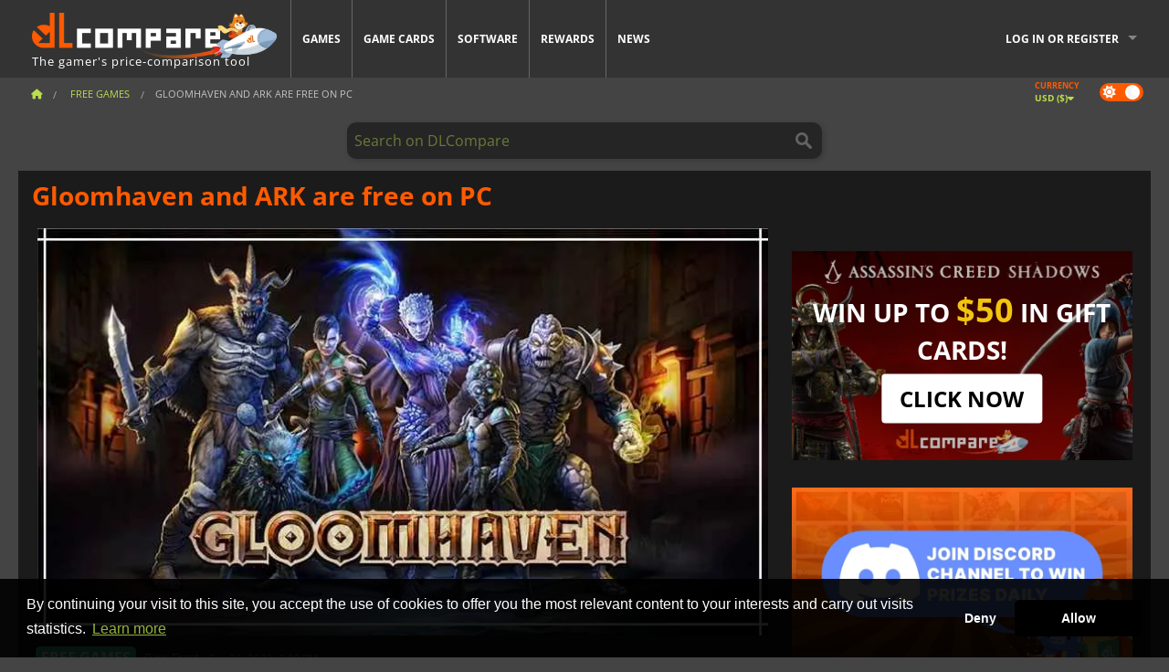

--- FILE ---
content_type: text/css
request_url: https://cdn.dlcompare.com/sprites/upload/sprites/top-games-260127130508.css
body_size: 591
content:
.gt-100014145{background:url(top-games-260127130508.jpg.webp) no-repeat 0 0;width:78px;height:38px}.gt-100034177{background:url(top-games-260127130508.jpg.webp) no-repeat -78px 0;width:78px;height:38px}.gt-100031334{background:url(top-games-260127130508.jpg.webp) no-repeat -156px 0;width:78px;height:38px}.gt-100035604{background:url(top-games-260127130508.jpg.webp) no-repeat -234px 0;width:78px;height:38px}.gt-100036698{background:url(top-games-260127130508.jpg.webp) no-repeat -312px 0;width:78px;height:38px}.gt-100036734{background:url(top-games-260127130508.jpg.webp) no-repeat -390px 0;width:78px;height:38px}.gt-100036548{background:url(top-games-260127130508.jpg.webp) no-repeat -468px 0;width:78px;height:38px}.gt-100035556{background:url(top-games-260127130508.jpg.webp) no-repeat -546px 0;width:78px;height:38px}.gt-100037393{background:url(top-games-260127130508.jpg.webp) no-repeat -624px 0;width:78px;height:38px}.gt-100036644{background:url(top-games-260127130508.jpg.webp) no-repeat -702px 0;width:78px;height:38px}.gt-100037113{background:url(top-games-260127130508.jpg.webp) no-repeat 0 -38px;width:78px;height:38px}.gt-100032532{background:url(top-games-260127130508.jpg.webp) no-repeat -78px -38px;width:78px;height:38px}.gt-100035628{background:url(top-games-260127130508.jpg.webp) no-repeat -156px -38px;width:78px;height:38px}.gt-100035278{background:url(top-games-260127130508.jpg.webp) no-repeat -234px -38px;width:78px;height:38px}.gt-100035607{background:url(top-games-260127130508.jpg.webp) no-repeat -312px -38px;width:78px;height:38px}.gt-100036553{background:url(top-games-260127130508.jpg.webp) no-repeat -390px -38px;width:78px;height:38px}.gt-100036157{background:url(top-games-260127130508.jpg.webp) no-repeat -468px -38px;width:78px;height:38px}.gt-100011725{background:url(top-games-260127130508.jpg.webp) no-repeat -546px -38px;width:78px;height:38px}.gt-100034179{background:url(top-games-260127130508.jpg.webp) no-repeat -624px -38px;width:78px;height:38px}.gt-100037385{background:url(top-games-260127130508.jpg.webp) no-repeat -702px -38px;width:78px;height:38px}.gt-100037473{background:url(top-games-260127130508.jpg.webp) no-repeat 0 -76px;width:78px;height:38px}.gt-100035693{background:url(top-games-260127130508.jpg.webp) no-repeat -78px -76px;width:78px;height:38px}.gt-100037494{background:url(top-games-260127130508.jpg.webp) no-repeat -156px -76px;width:78px;height:38px}.gt-100037440{background:url(top-games-260127130508.jpg.webp) no-repeat -234px -76px;width:78px;height:38px}.gt-100037483{background:url(top-games-260127130508.jpg.webp) no-repeat -312px -76px;width:78px;height:38px}.gt-100037469{background:url(top-games-260127130508.jpg.webp) no-repeat -390px -76px;width:78px;height:38px}.gt-100031327{background:url(top-games-260127130508.jpg.webp) no-repeat -468px -76px;width:78px;height:38px}.gt-100023261{background:url(top-games-260127130508.jpg.webp) no-repeat -546px -76px;width:78px;height:38px}.gt-100037480{background:url(top-games-260127130508.jpg.webp) no-repeat -624px -76px;width:78px;height:38px}.gt-100037475{background:url(top-games-260127130508.jpg.webp) no-repeat -702px -76px;width:78px;height:38px}.gt-100037466{background:url(top-games-260127130508.jpg.webp) no-repeat 0 -114px;width:78px;height:38px}.gt-100037458{background:url(top-games-260127130508.jpg.webp) no-repeat -78px -114px;width:78px;height:38px}.gt-100024716{background:url(top-games-260127130508.jpg.webp) no-repeat -156px -114px;width:78px;height:38px}.gt-100037405{background:url(top-games-260127130508.jpg.webp) no-repeat -234px -114px;width:78px;height:38px}.gt-100035362{background:url(top-games-260127130508.jpg.webp) no-repeat -312px -114px;width:78px;height:38px}.gt-100035647{background:url(top-games-260127130508.jpg.webp) no-repeat -390px -114px;width:78px;height:38px}.gt-100034768{background:url(top-games-260127130508.jpg.webp) no-repeat -468px -114px;width:78px;height:38px}.gt-100030654{background:url(top-games-260127130508.jpg.webp) no-repeat -546px -114px;width:78px;height:38px}.gt-100025618{background:url(top-games-260127130508.jpg.webp) no-repeat -624px -114px;width:78px;height:38px}.gt-100013325{background:url(top-games-260127130508.jpg.webp) no-repeat -702px -114px;width:78px;height:38px}.gt-100036452{background:url(top-games-260127130508.jpg.webp) no-repeat 0 -152px;width:78px;height:38px}.gt-100035936{background:url(top-games-260127130508.jpg.webp) no-repeat -78px -152px;width:78px;height:38px}.gt-100037403{background:url(top-games-260127130508.jpg.webp) no-repeat -156px -152px;width:78px;height:38px}.gt-100034178{background:url(top-games-260127130508.jpg.webp) no-repeat -234px -152px;width:78px;height:38px}.gt-100023390{background:url(top-games-260127130508.jpg.webp) no-repeat -312px -152px;width:78px;height:38px}.gt-100031516{background:url(top-games-260127130508.jpg.webp) no-repeat -390px -152px;width:78px;height:38px}.gt-100034940{background:url(top-games-260127130508.jpg.webp) no-repeat -468px -152px;width:78px;height:38px}.gt-100032529{background:url(top-games-260127130508.jpg.webp) no-repeat -546px -152px;width:78px;height:38px}.gt-100037293{background:url(top-games-260127130508.jpg.webp) no-repeat -624px -152px;width:78px;height:38px}.gt-100036656{background:url(top-games-260127130508.jpg.webp) no-repeat -702px -152px;width:78px;height:38px}.gt-100031467{background:url(top-games-260127130508.jpg.webp) no-repeat 0 -190px;width:78px;height:38px}.gt-100019270{background:url(top-games-260127130508.jpg.webp) no-repeat -78px -190px;width:78px;height:38px}.gt-100032524{background:url(top-games-260127130508.jpg.webp) no-repeat -156px -190px;width:78px;height:38px}.gt-100031843{background:url(top-games-260127130508.jpg.webp) no-repeat -234px -190px;width:78px;height:38px}.gt-100034176{background:url(top-games-260127130508.jpg.webp) no-repeat -312px -190px;width:78px;height:38px}.gt-100020033{background:url(top-games-260127130508.jpg.webp) no-repeat -390px -190px;width:78px;height:38px}.gt-100029700{background:url(top-games-260127130508.jpg.webp) no-repeat -468px -190px;width:78px;height:38px}.gt-100017212{background:url(top-games-260127130508.jpg.webp) no-repeat -546px -190px;width:78px;height:38px}.gt-100011743{background:url(top-games-260127130508.jpg.webp) no-repeat -624px -190px;width:78px;height:38px}.gt-100015090{background:url(top-games-260127130508.jpg.webp) no-repeat -702px -190px;width:78px;height:38px}.gt-100019146{background:url(top-games-260127130508.jpg.webp) no-repeat 0 -228px;width:78px;height:38px}.gt-100019120{background:url(top-games-260127130508.jpg.webp) no-repeat -78px -228px;width:78px;height:38px}.gt-100014225{background:url(top-games-260127130508.jpg.webp) no-repeat -156px -228px;width:78px;height:38px}.gt-100014368{background:url(top-games-260127130508.jpg.webp) no-repeat -234px -228px;width:78px;height:38px}.gt-100020337{background:url(top-games-260127130508.jpg.webp) no-repeat -312px -228px;width:78px;height:38px}.gt-100014130{background:url(top-games-260127130508.jpg.webp) no-repeat -390px -228px;width:78px;height:38px}.gt-100013669{background:url(top-games-260127130508.jpg.webp) no-repeat -468px -228px;width:78px;height:38px}.gt-100033462{background:url(top-games-260127130508.jpg.webp) no-repeat -546px -228px;width:78px;height:38px}.gt-100006440{background:url(top-games-260127130508.jpg.webp) no-repeat -624px -228px;width:78px;height:38px}.gt-100029120{background:url(top-games-260127130508.jpg.webp) no-repeat -702px -228px;width:78px;height:38px}.gt-100033463{background:url(top-games-260127130508.jpg.webp) no-repeat 0 -266px;width:78px;height:38px}.gt-100013667{background:url(top-games-260127130508.jpg.webp) no-repeat -78px -266px;width:78px;height:38px}.gt-100029107{background:url(top-games-260127130508.jpg.webp) no-repeat -156px -266px;width:78px;height:38px}.gt-100016177{background:url(top-games-260127130508.jpg.webp) no-repeat -234px -266px;width:78px;height:38px}.gt-100005894{background:url(top-games-260127130508.jpg.webp) no-repeat -312px -266px;width:78px;height:38px}.gt-100034577{background:url(top-games-260127130508.jpg.webp) no-repeat -390px -266px;width:78px;height:38px}.gt-216{background:url(top-games-260127130508.jpg.webp) no-repeat -468px -266px;width:78px;height:38px}.gt-506{background:url(top-games-260127130508.jpg.webp) no-repeat -546px -266px;width:78px;height:38px}.gt-100000138{background:url(top-games-260127130508.jpg.webp) no-repeat -624px -266px;width:78px;height:38px}.gt-100003700{background:url(top-games-260127130508.jpg.webp) no-repeat -702px -266px;width:78px;height:38px}.gt-100006181{background:url(top-games-260127130508.jpg.webp) no-repeat 0 -304px;width:78px;height:38px}.gt-100007032{background:url(top-games-260127130508.jpg.webp) no-repeat -78px -304px;width:78px;height:38px}.gt-100007044{background:url(top-games-260127130508.jpg.webp) no-repeat -156px -304px;width:78px;height:38px}.gt-100008020{background:url(top-games-260127130508.jpg.webp) no-repeat -234px -304px;width:78px;height:38px}.gt-100011234{background:url(top-games-260127130508.jpg.webp) no-repeat -312px -304px;width:78px;height:38px}.gt-100011625{background:url(top-games-260127130508.jpg.webp) no-repeat -390px -304px;width:78px;height:38px}.gt-100011749{background:url(top-games-260127130508.jpg.webp) no-repeat -468px -304px;width:78px;height:38px}.gt-100011803{background:url(top-games-260127130508.jpg.webp) no-repeat -546px -304px;width:78px;height:38px}.gt-100014199{background:url(top-games-260127130508.jpg.webp) no-repeat -624px -304px;width:78px;height:38px}.gt-100014411{background:url(top-games-260127130508.jpg.webp) no-repeat -702px -304px;width:78px;height:38px}.gt-100014418{background:url(top-games-260127130508.jpg.webp) no-repeat 0 -342px;width:78px;height:38px}.gt-100014425{background:url(top-games-260127130508.jpg.webp) no-repeat -78px -342px;width:78px;height:38px}.gt-100014690{background:url(top-games-260127130508.jpg.webp) no-repeat -156px -342px;width:78px;height:38px}.gt-100019278{background:url(top-games-260127130508.jpg.webp) no-repeat -234px -342px;width:78px;height:38px}.gt-100019283{background:url(top-games-260127130508.jpg.webp) no-repeat -312px -342px;width:78px;height:38px}.gt-100019821{background:url(top-games-260127130508.jpg.webp) no-repeat -390px -342px;width:78px;height:38px}.gt-100035008{background:url(top-games-260127130508.jpg.webp) no-repeat -468px -342px;width:78px;height:38px}.gt-100037326{background:url(top-games-260127130508.jpg.webp) no-repeat -546px -342px;width:78px;height:38px}.gt-100035284{background:url(top-games-260127130508.jpg.webp) no-repeat -624px -342px;width:78px;height:38px}.gt-100037071{background:url(top-games-260127130508.jpg.webp) no-repeat -702px -342px;width:78px;height:38px}.gt-100035336{background:url(top-games-260127130508.jpg.webp) no-repeat 0 -380px;width:78px;height:38px}.gt-100036992{background:url(top-games-260127130508.jpg.webp) no-repeat -78px -380px;width:78px;height:38px}.gt-100035798{background:url(top-games-260127130508.jpg.webp) no-repeat -156px -380px;width:78px;height:38px}.gt-100035891{background:url(top-games-260127130508.jpg.webp) no-repeat -234px -380px;width:78px;height:38px}.gt-100035906{background:url(top-games-260127130508.jpg.webp) no-repeat -312px -380px;width:78px;height:38px}.gt-100030948{background:url(top-games-260127130508.jpg.webp) no-repeat -390px -380px;width:78px;height:38px}.gt-100017044{background:url(top-games-260127130508.jpg.webp) no-repeat -468px -380px;width:78px;height:38px}.gt-800{background:url(top-games-260127130508.jpg.webp) no-repeat -546px -380px;width:78px;height:38px}.gt-100006087{background:url(top-games-260127130508.jpg.webp) no-repeat -624px -380px;width:78px;height:38px}.gt-100034579{background:url(top-games-260127130508.jpg.webp) no-repeat -702px -380px;width:78px;height:38px}.gt-100027592{background:url(top-games-260127130508.jpg.webp) no-repeat 0 -418px;width:78px;height:38px}.gt-100032036{background:url(top-games-260127130508.jpg.webp) no-repeat -78px -418px;width:78px;height:38px}.gt-100037300{background:url(top-games-260127130508.jpg.webp) no-repeat -156px -418px;width:78px;height:38px}.gt-100033367{background:url(top-games-260127130508.jpg.webp) no-repeat -234px -418px;width:78px;height:38px}.gt-100019864{background:url(top-games-260127130508.jpg.webp) no-repeat -312px -418px;width:78px;height:38px}.gt-100037208{background:url(top-games-260127130508.jpg.webp) no-repeat -390px -418px;width:78px;height:38px}.gt-100037245{background:url(top-games-260127130508.jpg.webp) no-repeat -468px -418px;width:78px;height:38px}.gt-100036161{background:url(top-games-260127130508.jpg.webp) no-repeat -546px -418px;width:78px;height:38px}.gt-100034948{background:url(top-games-260127130508.jpg.webp) no-repeat -624px -418px;width:78px;height:38px}.gt-100037187{background:url(top-games-260127130508.jpg.webp) no-repeat -702px -418px;width:78px;height:38px}.gt-100005965{background:url(top-games-260127130508.jpg.webp) no-repeat 0 -456px;width:78px;height:38px}.gt-100036805{background:url(top-games-260127130508.jpg.webp) no-repeat -78px -456px;width:78px;height:38px}.gt-100029312{background:url(top-games-260127130508.jpg.webp) no-repeat -156px -456px;width:78px;height:38px}.gt-100033210{background:url(top-games-260127130508.jpg.webp) no-repeat -234px -456px;width:78px;height:38px}.gt-100028358{background:url(top-games-260127130508.jpg.webp) no-repeat -312px -456px;width:78px;height:38px}.gt-100033595{background:url(top-games-260127130508.jpg.webp) no-repeat -390px -456px;width:78px;height:38px}.gt-100035005{background:url(top-games-260127130508.jpg.webp) no-repeat -468px -456px;width:78px;height:38px}.gt-100036546{background:url(top-games-260127130508.jpg.webp) no-repeat -546px -456px;width:78px;height:38px}.gt-100034545{background:url(top-games-260127130508.jpg.webp) no-repeat -624px -456px;width:78px;height:38px}.gt-100032785{background:url(top-games-260127130508.jpg.webp) no-repeat -702px -456px;width:78px;height:38px}.gt-100031772{background:url(top-games-260127130508.jpg.webp) no-repeat 0 -494px;width:78px;height:38px}.gt-100028793{background:url(top-games-260127130508.jpg.webp) no-repeat -78px -494px;width:78px;height:38px}.gt-100024965{background:url(top-games-260127130508.jpg.webp) no-repeat -156px -494px;width:78px;height:38px}.gt-100023592{background:url(top-games-260127130508.jpg.webp) no-repeat -234px -494px;width:78px;height:38px}.gt-100027594{background:url(top-games-260127130508.jpg.webp) no-repeat -312px -494px;width:78px;height:38px}.gt-100031383{background:url(top-games-260127130508.jpg.webp) no-repeat -390px -494px;width:78px;height:38px}.gt-100037262{background:url(top-games-260127130508.jpg.webp) no-repeat -468px -494px;width:78px;height:38px}.gt-100036504{background:url(top-games-260127130508.jpg.webp) no-repeat -546px -494px;width:78px;height:38px}.gt-100036994{background:url(top-games-260127130508.jpg.webp) no-repeat -624px -494px;width:78px;height:38px}.gt-100014442{background:url(top-games-260127130508.jpg.webp) no-repeat -702px -494px;width:78px;height:38px}.gt-100036319{background:url(top-games-260127130508.jpg.webp) no-repeat 0 -532px;width:78px;height:38px}.gt-100035361{background:url(top-games-260127130508.jpg.webp) no-repeat -78px -532px;width:78px;height:38px}.gt-100036725{background:url(top-games-260127130508.jpg.webp) no-repeat -156px -532px;width:78px;height:38px}.gt-100036438{background:url(top-games-260127130508.jpg.webp) no-repeat -234px -532px;width:78px;height:38px}.gt-100033197{background:url(top-games-260127130508.jpg.webp) no-repeat -312px -532px;width:78px;height:38px}.gt-100036336{background:url(top-games-260127130508.jpg.webp) no-repeat -390px -532px;width:78px;height:38px}.gt-100037175{background:url(top-games-260127130508.jpg.webp) no-repeat -468px -532px;width:78px;height:38px}.gt-100014191{background:url(top-games-260127130508.jpg.webp) no-repeat -546px -532px;width:78px;height:38px}.gt-100031465{background:url(top-games-260127130508.jpg.webp) no-repeat -624px -532px;width:78px;height:38px}.gt-100034167{background:url(top-games-260127130508.jpg.webp) no-repeat -702px -532px;width:78px;height:38px}.gt-100019936{background:url(top-games-260127130508.jpg.webp) no-repeat 0 -570px;width:78px;height:38px}.gt-100037252{background:url(top-games-260127130508.jpg.webp) no-repeat -78px -570px;width:78px;height:38px}.gt-100036978{background:url(top-games-260127130508.jpg.webp) no-repeat -156px -570px;width:78px;height:38px}.gt-100035290{background:url(top-games-260127130508.jpg.webp) no-repeat -234px -570px;width:78px;height:38px}